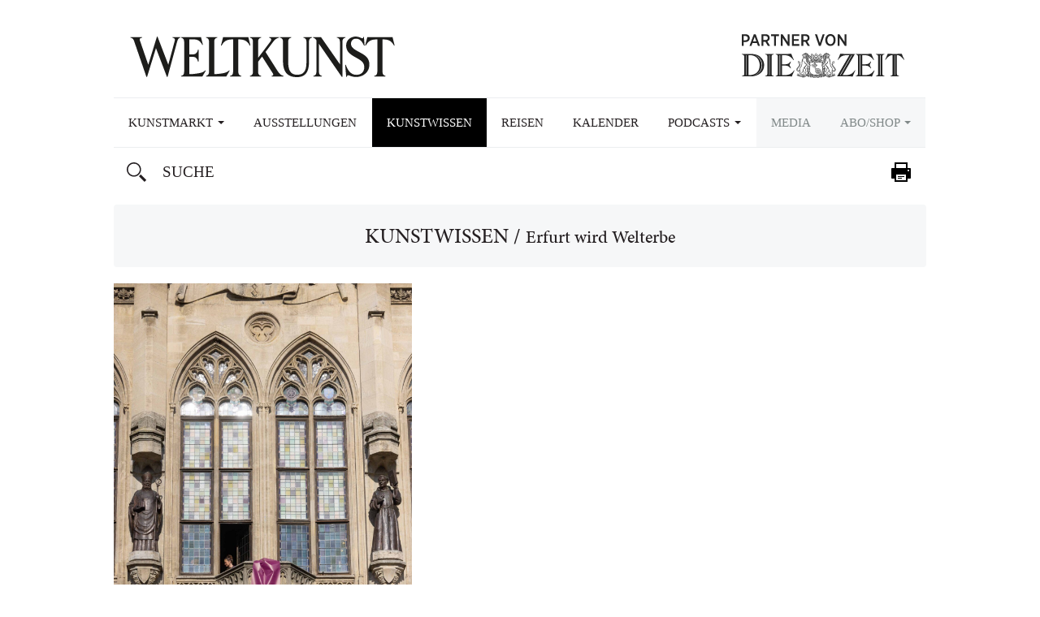

--- FILE ---
content_type: text/html; charset=UTF-8
request_url: https://www.weltkunst.de/kunstwissen/2023/09/juedisch-mittelalterliches-erbe-erfurt-unesco-welterbe
body_size: 17924
content:
<!DOCTYPE HTML>
<html>
    <head>
                
        <meta name=viewport content="width=device-width,initial-scale=1,maximum-scale=1,minimum-scale=1.,user-scalable=no,minimal-ui">

        
        
        <script src="https://static.plenigo.com/static_resources/javascript/HSXCRYXU0I4VGKWWN0NR/plenigo_sdk.min.js" data-disable-redirect="true" data-companyId="HSXCRYXU0I4VGKWWN0NR" data-lang="de"></script>

        <!-- SOURCEPOINT CMP -->
        <script type="text/javascript">
            !function () { var e = function () { var e, t = "__tcfapiLocator", a = [], n = window; for (; n;) { try { if (n.frames[t]) { e = n; break } } catch (e) { } if (n === window.top) break; n = n.parent } e || (!function e() { var a = n.document, r = !!n.frames[t]; if (!r) if (a.body) { var i = a.createElement("iframe"); i.style.cssText = "display:none", i.name = t, a.body.appendChild(i) } else setTimeout(e, 5); return !r }(), n.__tcfapi = function () { for (var e, t = arguments.length, n = new Array(t), r = 0; r < t; r++)n[r] = arguments[r]; if (!n.length) return a; if ("setGdprApplies" === n[0]) n.length > 3 && 2 === parseInt(n[1], 10) && "boolean" == typeof n[3] && (e = n[3], "function" == typeof n[2] && n[2]("set", !0)); else if ("ping" === n[0]) { var i = { gdprApplies: e, cmpLoaded: !1, cmpStatus: "stub" }; "function" == typeof n[2] && n[2](i) } else a.push(n) }, n.addEventListener("message", (function (e) { var t = "string" == typeof e.data, a = {}; try { a = t ? JSON.parse(e.data) : e.data } catch (e) { } var n = a.__tcfapiCall; n && window.__tcfapi(n.command, n.version, (function (a, r) { var i = { __tcfapiReturn: { returnValue: a, success: r, callId: n.callId } }; t && (i = JSON.stringify(i)), e.source.postMessage(i, "*") }), n.parameter) }), !1)) }; "undefined" != typeof module ? module.exports = e : e() }();
        </script>

        <script type="text/javascript">
            window._sp_ = {
                config: {
                    baseEndpoint: 'https://cdn.privacy-mgmt.com', //relevant for circumenventing Safaris ITP
                    //accountId: 692, //1101 == Urban Media Id, 692 == IQD Id (wurde ausgetauscht - Tobi 09.03.23)
                    accountId: 1101,
                    events : { //Source Point provides some additonal events. optional. Refer to documentation
                        onMessageReady: function () {
                            console.log('__CMP: onMessageReady')
                        },
                        onMessageChoiceSelect: function (choice_id, choice_type_id) {
                            console.log('__CMP: onMessageChoiceSelect choice_id: ', choice_id);
                            console.log('__CMP: onMessageChoiceSelect choice_id: ', choice_type_id);
                        },
                        onPrivacyManagerAction: function (pmData) {
                            console.log('__CMP: onPrivacyManagerAction', pmData)
                        },
                        onMessageChoiceError: function (err) {
                            console.log('__CMP: onMessageChoiceError', err)
                        },
                        onConsentReady: function (consentUUID, euconsent) {
                            console.log('__CMP: onConsentReady');
                            console.log('__CMP: consentUUID', consentUUID);
                            console.log('__CMP: euconsent', euconsent);
                        },
                        onPMCancel: function () {
                            console.log('__CMP: onPMCancel')
                        },
                        onMessageReceiveData: function (data) {
                            console.log('__CMP: onMessageReceiveData', data)
                            console.log(JSON.stringify(data));
                        },
                        onSPPMObjectReady: function () {
                            console.log('__CMP: onSPPMObjectReady', window._sp_.loadPrivacyManagerModal)
                        }
                    }
                }
            }

        </script>

        <script src="https://cdn.privacy-mgmt.com/wrapperMessagingWithoutDetection.js"></script>

        <!-- Measurement Manager INFOnline -->

        <!-- begin preload of IOM web manager -->
        <!-- <link rel='preload' href='https://data-af9f3dfb33.weltkunst.de/iomm/latest/manager/base/es6/bundle.js' as='script' id='IOMmBundle'> -->
        <!-- <link rel='preload' href='https://data-af9f3dfb33.weltkunst.de/iomm/latest/bootstrap/loader.js' as='script'> -->
        <!-- end preload of IOM web manager -->
        <!-- begin loading of IOMm bootstrap code -->
        <!-- <script type='text/javascript' src="https://data-af9f3dfb33.weltkunst.de/iomm/latest/bootstrap/loader.js"></script> -->
        <!-- end loading of IOMm bootstrap code -->

        <!-- Simple device detection -->
        <script>
            let measurement_platform;

            function isDesktop() {
                let width = window.innerWidth > 0 ? window.innerWidth : screen.width;

                return width > 768;
            }

            function isTablet() {
                let width = window.innerWidth > 0 ? window.innerWidth : screen.width;

                return !isDesktop() && width > 425;
            }

            function isMobile() {
                let width = window.innerWidth > 0 ? window.innerWidth : screen.width;

                return !isDesktop() && !isTablet();
            }
     
            function getPlatform() {
                if (isDesktop()) {
                    measurement_platform = "zeitonl";
                    return 'desktop';
                } else if (isTablet()) {
                    measurement_platform = "mobzeit";
                    return 'tablet';
                } else {
                    measurement_platform = "mobzeit";
                    return 'mobile';
                }
            }
        </script>

        <!-- IQD ADS -->
        <script>
            function IQSLoader(url) {
                var script = document.createElement('script');
                script.type = 'text/javascript';
                script.src = url;
                document.getElementsByTagName('head')[0].appendChild(script);
            }

            var iqd_mode = (function () {
                var dm = window.location.href.toLowerCase();
                return dm.indexOf('iqdeployment=') > 1 ? dm.split('iqdeployment=')[1].split('&')[0] : 'live';
            })();

            if (isDesktop()) {
                IQSLoader("https://s3.eu-central-1.amazonaws.com/prod.iqdcontroller.iqdigital/cdn_weltkunst/" + iqd_mode + "/iqadcontroller.js.gz");
            } else {
                IQSLoader("https://s3.eu-central-1.amazonaws.com/prod.iqdcontroller.iqdigital/cdn_weltkunst_mob/" + iqd_mode + "/iqadcontroller.js.gz");
            }
        </script>

        <script>
            (function () {
                window.AdController = {
                    i: null, // page info
                    q: [], // render queue
                    f: false, // is finalized
                    s: false, // is staged
                    n: false, // is initialized
                    r: null, // ready function
                    c: [], // command queue
                    setPageInfo: function (i) {
                        window.AdController.i = i;
                    },
                    stage: function () {
                        window.AdController.s = true;
                    },
                    initialize: function () {
                        window.AdController.n = true;
                    },
                    render: function (n, c) {
                        window.AdController.q.push([n, c]);
                    },
                    finalize: function () {
                        window.AdController.f = true;
                    },
                    ready: function (callback) {
                        window.AdController.r = callback;
                    },
                    startLoadCycle: function () {
                        window.AdController.c.push(['startLoadCycle']);
                    },
                    reload: function (p, t) {
                        window.AdController.c.push(['reload', p, t]);
                    },
                    reinitialize: function (i) {
                        window.AdController.c.push(['reinitialize', i]);
                    },
                };
            })();
        </script>

        <script> 
            // ########### CMS-MANDANTEN-OBJECT ############# 
            var cmsObject = {}; 
            cmsObject = {"$handle":"artikel","level2":"kunstwissen","level3":"","level4":"","keywords":"","tma":"","platform":"desktop"}            
            cmsObject.platform = getPlatform();
        </script>

        <script>
            if (!AdController._initialized) {
                AdController.setPageInfo(cmsObject);
                try {
                    AdController.stage();
                } catch (e) {}
                AdController.initialize();
            } else {
                (function checkDOMReadyState(c) {
                    try {
                        if (AdController.getRenderController().isReady()) {
                            AdController.reinitialize(cmsObject);
                        }
                    } catch (e) {
                        if (c < 50) {
                            c++;
                            setTimeout(function () {
                                checkDOMReadyState(c);
                            }, 100);
                        }
                    }
                })(0);
            }

            __tcfapi('addEventListener', 2, function (tcData, success) {
                if (tcData.eventStatus === 'tcloaded' || tcData.eventStatus === 'useractioncomplete') {
                    __tcfapi('getCustomVendorConsents', 2, function(data) {

                        data.consentedVendors.forEach(function(vendor) {
                            if (vendor._id == '5e952f6107d9d20c88e7c975') {
                                //<!-- Google Tag Manager -->
                                (function(w,d,s,l,i){w[l]=w[l]||[];w[l].push({"gtm.start":
                                new Date().getTime(),event:"gtm.js"});var f=d.getElementsByTagName(s)[0],
                                j=d.createElement(s),dl=l!="dataLayer"?"&l="+l:"";j.async=true;j.src=
                                "https://www.googletagmanager.com/gtm.js?id="+i+dl;f.parentNode.insertBefore(j,f);
                                })(window,document,"script","dataLayer","GTM-NTCNL6");
                                //<!-- End Google Tag Manager -->
                            }

                            if (vendor._id == '5e68dc0169966540e454d972') {
                                var j = document.createElement('script');
                                j.async = true;
                                j.src = 'https://script.ioam.de/iam.js?ver=4.9.8';

                                var f = document.getElementsByTagName('script')[0];
                                f.parentNode.insertBefore(j,f);

                                setTimeout(function(){	
                                    iom.c(iam_data, 1);
                                }, 3000);	
                            }
                        })
                    })
                }
            });
        </script>

        <meta name='robots' content='index, follow, max-image-preview:large, max-snippet:-1, max-video-preview:-1' />

	<!-- This site is optimized with the Yoast SEO plugin v26.7 - https://yoast.com/wordpress/plugins/seo/ -->
	<title>Bild des Tages: Erfurt wird Welterbe | WELTKUNST</title>
	<meta name="description" content="Deutschland hat eine Welterbe-Stätte mehr: Erfurt erhält die begehrte Auszeichnung der Unesco dank der Spuren des jüdischen Lebens im Mittelalter" />
	<link rel="canonical" href="https://www.weltkunst.de/kunstwissen/2023/09/juedisch-mittelalterliches-erbe-erfurt-unesco-welterbe" />
	<meta property="og:locale" content="de_DE" />
	<meta property="og:type" content="article" />
	<meta property="og:title" content="Bild des Tages: Erfurt wird Welterbe | WELTKUNST" />
	<meta property="og:description" content="Deutschland hat eine Welterbe-Stätte mehr: Erfurt erhält die begehrte Auszeichnung der Unesco dank der Spuren des jüdischen Lebens im Mittelalter" />
	<meta property="og:url" content="https://www.weltkunst.de/kunstwissen/2023/09/juedisch-mittelalterliches-erbe-erfurt-unesco-welterbe" />
	<meta property="og:site_name" content="WELTKUNST, das Kunstmagazin der ZEIT" />
	<meta property="article:published_time" content="2023-09-18T13:15:19+00:00" />
	<meta property="og:image" content="https://www.weltkunst.de/wp-content/uploads/2023/09/Unesco_entscheidet_u_79374360-scaled-e1695033546890.jpg" />
	<meta property="og:image:width" content="1708" />
	<meta property="og:image:height" content="2560" />
	<meta property="og:image:type" content="image/jpeg" />
	<meta name="author" content="Clara Zimmermann" />
	<meta name="twitter:card" content="summary_large_image" />
	<script type="application/ld+json" class="yoast-schema-graph">{"@context":"https://schema.org","@graph":[{"@type":"Article","@id":"https://www.weltkunst.de/kunstwissen/2023/09/juedisch-mittelalterliches-erbe-erfurt-unesco-welterbe#article","isPartOf":{"@id":"https://www.weltkunst.de/kunstwissen/2023/09/juedisch-mittelalterliches-erbe-erfurt-unesco-welterbe"},"author":{"name":"Clara Zimmermann","@id":"https://www.weltkunst.de/#/schema/person/e85d24508682a03f2132f956e7c78c4b"},"headline":"Erfurt wird Welterbe","datePublished":"2023-09-18T13:15:19+00:00","mainEntityOfPage":{"@id":"https://www.weltkunst.de/kunstwissen/2023/09/juedisch-mittelalterliches-erbe-erfurt-unesco-welterbe"},"wordCount":3,"commentCount":0,"image":{"@id":"https://www.weltkunst.de/kunstwissen/2023/09/juedisch-mittelalterliches-erbe-erfurt-unesco-welterbe#primaryimage"},"thumbnailUrl":"https://www.weltkunst.de/wp-content/uploads/2023/09/Unesco_entscheidet_u_79374360-scaled-e1695033546890.jpg","articleSection":["Kunstwissen"],"inLanguage":"de","potentialAction":[{"@type":"CommentAction","name":"Comment","target":["https://www.weltkunst.de/kunstwissen/2023/09/juedisch-mittelalterliches-erbe-erfurt-unesco-welterbe#respond"]}]},{"@type":"WebPage","@id":"https://www.weltkunst.de/kunstwissen/2023/09/juedisch-mittelalterliches-erbe-erfurt-unesco-welterbe","url":"https://www.weltkunst.de/kunstwissen/2023/09/juedisch-mittelalterliches-erbe-erfurt-unesco-welterbe","name":"Bild des Tages: Erfurt wird Welterbe | WELTKUNST","isPartOf":{"@id":"https://www.weltkunst.de/#website"},"primaryImageOfPage":{"@id":"https://www.weltkunst.de/kunstwissen/2023/09/juedisch-mittelalterliches-erbe-erfurt-unesco-welterbe#primaryimage"},"image":{"@id":"https://www.weltkunst.de/kunstwissen/2023/09/juedisch-mittelalterliches-erbe-erfurt-unesco-welterbe#primaryimage"},"thumbnailUrl":"https://www.weltkunst.de/wp-content/uploads/2023/09/Unesco_entscheidet_u_79374360-scaled-e1695033546890.jpg","datePublished":"2023-09-18T13:15:19+00:00","author":{"@id":"https://www.weltkunst.de/#/schema/person/e85d24508682a03f2132f956e7c78c4b"},"description":"Deutschland hat eine Welterbe-Stätte mehr: Erfurt erhält die begehrte Auszeichnung der Unesco dank der Spuren des jüdischen Lebens im Mittelalter","breadcrumb":{"@id":"https://www.weltkunst.de/kunstwissen/2023/09/juedisch-mittelalterliches-erbe-erfurt-unesco-welterbe#breadcrumb"},"inLanguage":"de","potentialAction":[{"@type":"ReadAction","target":["https://www.weltkunst.de/kunstwissen/2023/09/juedisch-mittelalterliches-erbe-erfurt-unesco-welterbe"]}]},{"@type":"ImageObject","inLanguage":"de","@id":"https://www.weltkunst.de/kunstwissen/2023/09/juedisch-mittelalterliches-erbe-erfurt-unesco-welterbe#primaryimage","url":"https://www.weltkunst.de/wp-content/uploads/2023/09/Unesco_entscheidet_u_79374360-scaled-e1695033546890.jpg","contentUrl":"https://www.weltkunst.de/wp-content/uploads/2023/09/Unesco_entscheidet_u_79374360-scaled-e1695033546890.jpg","width":1708,"height":2560,"caption":"Ein Banner am Rathaus mit der Aufschrift „Mazal-Tov“ zeugt von der Aufnahme der Stadt in die Liste des Unesco-Weltkulturerbes © Foto: Michael Reichel/dpa"},{"@type":"BreadcrumbList","@id":"https://www.weltkunst.de/kunstwissen/2023/09/juedisch-mittelalterliches-erbe-erfurt-unesco-welterbe#breadcrumb","itemListElement":[{"@type":"ListItem","position":1,"name":"Kunstwissen","item":"https://www.weltkunst.de/kunstwissen"},{"@type":"ListItem","position":2,"name":"Erfurt wird Welterbe"}]},{"@type":"WebSite","@id":"https://www.weltkunst.de/#website","url":"https://www.weltkunst.de/","name":"WELTKUNST, das Kunstmagazin der ZEIT","description":"weltkunst.de","potentialAction":[{"@type":"SearchAction","target":{"@type":"EntryPoint","urlTemplate":"https://www.weltkunst.de/?s={search_term_string}"},"query-input":{"@type":"PropertyValueSpecification","valueRequired":true,"valueName":"search_term_string"}}],"inLanguage":"de"},{"@type":"Person","@id":"https://www.weltkunst.de/#/schema/person/e85d24508682a03f2132f956e7c78c4b","name":"Clara Zimmermann","image":{"@type":"ImageObject","inLanguage":"de","@id":"https://www.weltkunst.de/#/schema/person/image/","url":"https://secure.gravatar.com/avatar/8e5230892eb1b45224a477c3a1557c516536fa42b965e54669ecfe2715c99949?s=96&d=mm&r=g","contentUrl":"https://secure.gravatar.com/avatar/8e5230892eb1b45224a477c3a1557c516536fa42b965e54669ecfe2715c99949?s=96&d=mm&r=g","caption":"Clara Zimmermann"},"url":"https://www.weltkunst.de/author/clara-zimmermann"}]}</script>
	<!-- / Yoast SEO plugin. -->


<link rel="alternate" type="application/rss+xml" title="WELTKUNST, das Kunstmagazin der ZEIT &raquo; Kommentar-Feed zu Erfurt wird Welterbe" href="https://www.weltkunst.de/kunstwissen/2023/09/juedisch-mittelalterliches-erbe-erfurt-unesco-welterbe/feed" />
<link rel="alternate" title="oEmbed (JSON)" type="application/json+oembed" href="https://www.weltkunst.de/wp-json/oembed/1.0/embed?url=https%3A%2F%2Fwww.weltkunst.de%2Fkunstwissen%2F2023%2F09%2Fjuedisch-mittelalterliches-erbe-erfurt-unesco-welterbe" />
<link rel="alternate" title="oEmbed (XML)" type="text/xml+oembed" href="https://www.weltkunst.de/wp-json/oembed/1.0/embed?url=https%3A%2F%2Fwww.weltkunst.de%2Fkunstwissen%2F2023%2F09%2Fjuedisch-mittelalterliches-erbe-erfurt-unesco-welterbe&#038;format=xml" />
<style id='wp-img-auto-sizes-contain-inline-css' type='text/css'>
img:is([sizes=auto i],[sizes^="auto," i]){contain-intrinsic-size:3000px 1500px}
/*# sourceURL=wp-img-auto-sizes-contain-inline-css */
</style>
<style id='wp-emoji-styles-inline-css' type='text/css'>

	img.wp-smiley, img.emoji {
		display: inline !important;
		border: none !important;
		box-shadow: none !important;
		height: 1em !important;
		width: 1em !important;
		margin: 0 0.07em !important;
		vertical-align: -0.1em !important;
		background: none !important;
		padding: 0 !important;
	}
/*# sourceURL=wp-emoji-styles-inline-css */
</style>
<style id='wp-block-library-inline-css' type='text/css'>
:root{--wp-block-synced-color:#7a00df;--wp-block-synced-color--rgb:122,0,223;--wp-bound-block-color:var(--wp-block-synced-color);--wp-editor-canvas-background:#ddd;--wp-admin-theme-color:#007cba;--wp-admin-theme-color--rgb:0,124,186;--wp-admin-theme-color-darker-10:#006ba1;--wp-admin-theme-color-darker-10--rgb:0,107,160.5;--wp-admin-theme-color-darker-20:#005a87;--wp-admin-theme-color-darker-20--rgb:0,90,135;--wp-admin-border-width-focus:2px}@media (min-resolution:192dpi){:root{--wp-admin-border-width-focus:1.5px}}.wp-element-button{cursor:pointer}:root .has-very-light-gray-background-color{background-color:#eee}:root .has-very-dark-gray-background-color{background-color:#313131}:root .has-very-light-gray-color{color:#eee}:root .has-very-dark-gray-color{color:#313131}:root .has-vivid-green-cyan-to-vivid-cyan-blue-gradient-background{background:linear-gradient(135deg,#00d084,#0693e3)}:root .has-purple-crush-gradient-background{background:linear-gradient(135deg,#34e2e4,#4721fb 50%,#ab1dfe)}:root .has-hazy-dawn-gradient-background{background:linear-gradient(135deg,#faaca8,#dad0ec)}:root .has-subdued-olive-gradient-background{background:linear-gradient(135deg,#fafae1,#67a671)}:root .has-atomic-cream-gradient-background{background:linear-gradient(135deg,#fdd79a,#004a59)}:root .has-nightshade-gradient-background{background:linear-gradient(135deg,#330968,#31cdcf)}:root .has-midnight-gradient-background{background:linear-gradient(135deg,#020381,#2874fc)}:root{--wp--preset--font-size--normal:16px;--wp--preset--font-size--huge:42px}.has-regular-font-size{font-size:1em}.has-larger-font-size{font-size:2.625em}.has-normal-font-size{font-size:var(--wp--preset--font-size--normal)}.has-huge-font-size{font-size:var(--wp--preset--font-size--huge)}.has-text-align-center{text-align:center}.has-text-align-left{text-align:left}.has-text-align-right{text-align:right}.has-fit-text{white-space:nowrap!important}#end-resizable-editor-section{display:none}.aligncenter{clear:both}.items-justified-left{justify-content:flex-start}.items-justified-center{justify-content:center}.items-justified-right{justify-content:flex-end}.items-justified-space-between{justify-content:space-between}.screen-reader-text{border:0;clip-path:inset(50%);height:1px;margin:-1px;overflow:hidden;padding:0;position:absolute;width:1px;word-wrap:normal!important}.screen-reader-text:focus{background-color:#ddd;clip-path:none;color:#444;display:block;font-size:1em;height:auto;left:5px;line-height:normal;padding:15px 23px 14px;text-decoration:none;top:5px;width:auto;z-index:100000}html :where(.has-border-color){border-style:solid}html :where([style*=border-top-color]){border-top-style:solid}html :where([style*=border-right-color]){border-right-style:solid}html :where([style*=border-bottom-color]){border-bottom-style:solid}html :where([style*=border-left-color]){border-left-style:solid}html :where([style*=border-width]){border-style:solid}html :where([style*=border-top-width]){border-top-style:solid}html :where([style*=border-right-width]){border-right-style:solid}html :where([style*=border-bottom-width]){border-bottom-style:solid}html :where([style*=border-left-width]){border-left-style:solid}html :where(img[class*=wp-image-]){height:auto;max-width:100%}:where(figure){margin:0 0 1em}html :where(.is-position-sticky){--wp-admin--admin-bar--position-offset:var(--wp-admin--admin-bar--height,0px)}@media screen and (max-width:600px){html :where(.is-position-sticky){--wp-admin--admin-bar--position-offset:0px}}
/*wp_block_styles_on_demand_placeholder:697cbb5ada71f*/
/*# sourceURL=wp-block-library-inline-css */
</style>
<style id='classic-theme-styles-inline-css' type='text/css'>
/*! This file is auto-generated */
.wp-block-button__link{color:#fff;background-color:#32373c;border-radius:9999px;box-shadow:none;text-decoration:none;padding:calc(.667em + 2px) calc(1.333em + 2px);font-size:1.125em}.wp-block-file__button{background:#32373c;color:#fff;text-decoration:none}
/*# sourceURL=/wp-includes/css/classic-themes.min.css */
</style>
<link rel='stylesheet' id='theme-styles-css' href='https://www.weltkunst.de/wp-content/themes/weltkunst-portal/css/styles.css?ver=2.4.14' type='text/css' media='all' />
<link rel='stylesheet' id='newsletter-styles-css' href='https://www.weltkunst.de/wp-content/themes/weltkunst-portal/css/styles-newsletter.css?ver=2.4.14' type='text/css' media='all' />
<link rel='stylesheet' id='paywall-styles-css' href='https://www.weltkunst.de/wp-content/themes/weltkunst-portal/css/styles-paywall.css?ver=2.4.14' type='text/css' media='all' />
<link rel='stylesheet' id='podcast-styles-css' href='https://www.weltkunst.de/wp-content/themes/weltkunst-portal/css/styles-podcast.css?ver=2.4.14' type='text/css' media='all' />
<link rel="https://api.w.org/" href="https://www.weltkunst.de/wp-json/" /><link rel="alternate" title="JSON" type="application/json" href="https://www.weltkunst.de/wp-json/wp/v2/posts/293582" /><link rel="EditURI" type="application/rsd+xml" title="RSD" href="https://www.weltkunst.de/xmlrpc.php?rsd" />
<meta name="generator" content="WordPress 6.9" />
<link rel='shortlink' href='https://www.weltkunst.de/?p=293582' />

            <script src="https://use.typekit.net/bqz1mip.js"></script>
            <script>try{Typekit.load({ async: true });}catch(e){}</script>
        
            <link rel="shortcut icon" href="https://www.weltkunst.de/wp-content/themes/weltkunst-portal/assets/favicons//favicon.ico">
            <link rel="icon" type="image/png" href="https://www.weltkunst.de/wp-content/themes/weltkunst-portal/assets/favicons//favicon-16x16.png" sizes="16x16"> 
            <link rel="icon" type="image/png" href="https://www.weltkunst.de/wp-content/themes/weltkunst-portal/assets/favicons//favicon-32x32.png" sizes="32x32">
            <link rel="icon" type="image/png" href="https://www.weltkunst.de/wp-content/themes/weltkunst-portal/assets/favicons//favicon-96x96.png" sizes="96x96">
            <link rel="icon" type="image/png" href="https://www.weltkunst.de/wp-content/themes/weltkunst-portal/assets/favicons//favicon-192x192.png" sizes="192x192">
            <link rel="apple-touch-icon-precomposed" href="https://www.weltkunst.de/wp-content/themes/weltkunst-portal/assets/favicons//apple-touch-icon-precomposed.png">
            <link rel="apple-touch-icon" sizes="57x57" href="https://www.weltkunst.de/wp-content/themes/weltkunst-portal/assets/favicons//apple-touch-icon-57x57.png">
            <link rel="apple-touch-icon" sizes="60x60" href="https://www.weltkunst.de/wp-content/themes/weltkunst-portal/assets/favicons//apple-touch-icon-60x60.png">
            <link rel="apple-touch-icon" sizes="72x72" href="https://www.weltkunst.de/wp-content/themes/weltkunst-portal/assets/favicons//apple-touch-icon-72x72.png">
            <link rel="apple-touch-icon" sizes="76x76" href="https://www.weltkunst.de/wp-content/themes/weltkunst-portal/assets/favicons//apple-touch-icon-76x76.png">
            <link rel="apple-touch-icon" sizes="114x114" href="https://www.weltkunst.de/wp-content/themes/weltkunst-portal/assets/favicons//apple-touch-icon-114x114.png">
            <link rel="apple-touch-icon" sizes="120x120" href="https://www.weltkunst.de/wp-content/themes/weltkunst-portal/assets/favicons//apple-touch-icon-120x120.png">
            <link rel="apple-touch-icon" sizes="144x144" href="https://www.weltkunst.de/wp-content/themes/weltkunst-portal/assets/favicons//apple-touch-icon-144x144.png">
            <link rel="apple-touch-icon" sizes="152x152" href="https://www.weltkunst.de/wp-content/themes/weltkunst-portal/assets/favicons//apple-touch-icon-152x152.png">
            <link rel="apple-touch-icon" sizes="180x180" href="https://www.weltkunst.de/wp-content/themes/weltkunst-portal/assets/favicons//apple-touch-icon-180x180.png">
        			<script type="text/javascript">
			/* <![CDATA[ */
				var isc_front_data =
				{
					caption_position : 'bottom-right',
				}
			/* ]]> */
			</script>
			<style>
				.isc-source { position: relative; display: inline-block; line-height: initial; }
                .wp-block-cover .isc-source { position: static; }
								span.isc-source-text a { display: inline; color: #fff; }
			</style>
			    </head>
        <body class="wp-singular post-template-default single single-post postid-293582 single-format-standard wp-theme-weltkunst-portal post-type-post">
    <!-- Google Tag Manager -->
    <!--<noscript><iframe src="//www.googletagmanager.com/ns.html?id=GTM-NTCNL6"
    height="0" width="0" style="display:none;visibility:hidden"></iframe></noscript>
    <script>(function(w,d,s,l,i){w[l]=w[l]||[];w[l].push({'gtm.start':
    new Date().getTime(),event:'gtm.js'});var f=d.getElementsByTagName(s)[0],
    j=d.createElement(s),dl=l!='dataLayer'?'&l='+l:'';j.async=true;j.src=
    '//www.googletagmanager.com/gtm.js?id='+i+dl;f.parentNode.insertBefore(j,f);
    })(window,document,'script','dataLayer','GTM-NTCNL6');</script>-->
    <!-- End Google Tag Manager -->

    <div id="page-wrapper"><div id="content-wrapper">
<header>
        <div class="logos">

        <a href="#" class="icon-btn visible-xs visible-sm hidden-md hidden-lg mobile-search-trigger">
            Suchen        </a>

        <a href="https://www.weltkunst.de">
            <div class="logo" id="logo">
                Weltkunst
            </div>
        </a>
                <a href="http://www.zeit.de">
            <h2 class="sublogo-partner-zol" style="top: 38px;">
                Partner von ZEIT ONLINE
            </h2>
        </a>
    </div>
    <form class="search-form search-form-mobile" method="get" action="https://www.weltkunst.de/">
        <input type="text" id="search-input-mobile" name="s" value=""
               placeholder="Suche"/>
    </form>
    <nav class="navbar navbar-default">
        <div class="container-fluid">
            <div class="navbar-header">
                <button type="button" class="navbar-toggle collapsed" data-toggle="collapse" data-target="#navbar"
                        aria-expanded="false" aria-controls="navbar">
                    <span
                        class="sr-only">Toggle navigation</span>
                    <span class="icon-bar"></span>
                    <span class="icon-bar"></span>
                    <span class="icon-bar"></span>
                </button>
            </div>
            <div id="navbar" class="navbar-collapse collapse">
                <!--<ul class="nav navbar-nav">-->


                <ul id="menu-hauptmenue" class="nav navbar-nav"><li id="menu-item-81939" class="menu-item menu-item-type-taxonomy menu-item-object-category menu-item-has-children menu-item-81939 depth-0"><a href="https://www.weltkunst.de/auktionen" class="dropdown-toggle" data-toggle="dropdown">Kunstmarkt&nbsp;<span class="caret"></span></a>
<ul class="sub-menu dropdown-menu">
	<li id="menu-item-6" class="menu-item menu-item-type-taxonomy menu-item-object-category menu-item-6 depth-1"><a href="https://www.weltkunst.de/auktionen">Auktionen</a></li>
	<li id="menu-item-1579" class="menu-item menu-item-type-taxonomy menu-item-object-category menu-item-1579 depth-1"><a href="https://www.weltkunst.de/kunsthandel">Kunsthandel</a></li>
</ul>
</li>
<li id="menu-item-1568" class="menu-item menu-item-type-taxonomy menu-item-object-category menu-item-1568 depth-0"><a href="https://www.weltkunst.de/ausstellungen">Ausstellungen</a></li>
<li id="menu-item-1585" class="menu-item menu-item-type-taxonomy menu-item-object-category current-post-ancestor current-menu-parent current-post-parent menu-item-1585 depth-0 active"><a href="https://www.weltkunst.de/kunstwissen">Kunstwissen</a></li>
<li id="menu-item-81940" class="smaller menu-item menu-item-type-post_type menu-item-object-page menu-item-81940 depth-0"><a href="https://www.weltkunst.de/staedtefuehrer">Reisen</a></li>
<li id="menu-item-186690" class="menu-item menu-item-type-post_type_archive menu-item-object-veranstaltung menu-item-186690 depth-0"><a href="https://www.weltkunst.de/veranstaltungen">Kalender</a></li>
<li id="menu-item-222111" class="smaller menu-item menu-item-type-custom menu-item-object-custom menu-item-has-children menu-item-222111 depth-0"><a class="dropdown-toggle" data-toggle="dropdown">Podcasts&nbsp;<span class="caret"></span></a>
<ul class="sub-menu dropdown-menu">
	<li id="menu-item-222110" class="menu-item menu-item-type-post_type menu-item-object-page menu-item-222110 depth-1"><a href="https://www.weltkunst.de/weltkunst-podcast-was-macht-die-kunst">Was macht die Kunst?</a></li>
	<li id="menu-item-248068" class="menu-item menu-item-type-post_type menu-item-object-page menu-item-248068 depth-1"><a href="https://www.weltkunst.de/weltkunst-podcast-spezial">Podcast Spezial</a></li>
</ul>
</li>
<li id="menu-item-307140" class="smaller dimmed menu-item menu-item-type-post_type menu-item-object-page menu-item-307140 depth-0"><a href="https://www.weltkunst.de/media">Media</a></li>
<li id="menu-item-4024" class="smaller dimmed menu-item menu-item-type-post_type menu-item-object-page menu-item-has-children menu-item-4024 depth-0"><a href="https://www.weltkunst.de/abonnements" class="dropdown-toggle" data-toggle="dropdown">Abo/Shop&nbsp;<span class="caret"></span></a>
<ul class="sub-menu dropdown-menu">
	<li id="menu-item-8320" class="menu-item menu-item-type-post_type menu-item-object-page menu-item-8320 depth-1"><a href="https://www.weltkunst.de/abonnements/weltkunst">WELTKUNST</a></li>
	<li id="menu-item-8319" class="menu-item menu-item-type-post_type menu-item-object-page menu-item-8319 depth-1"><a href="https://www.weltkunst.de/abonnements/kunst-und-auktionen">KUNST UND AUKTIONEN</a></li>
	<li id="menu-item-183715" class="menu-item menu-item-type-custom menu-item-object-custom menu-item-183715 depth-1"><a href="https://leserservice.zeit.de/weltkunst/weltkunst-newsletter">Newsletter von Lisa Zeitz</a></li>
</ul>
</li>
</ul>
                <!--</ul>-->
                <ul class="social">
                    <li class="header">
                        <p>
                                                    </p>
                    </li>
                    <li class="search">
                        <div class="icon-btn hidden-xs hidden-sm visible-md visible-lg">
                            Suchen                        </div>

                        <form class="search-form" method="get" action="https://www.weltkunst.de/">
                            <input type="text" id="search-input" name="s" value=""
                                   placeholder="Suche"/>
                            <div class="btn btn-remove-search hidden">
                                Suche leeren
                            </div>
                        </form>

                    </li>
                                            <li class="social-btn print">
                                                        <a onclick="window.print()">Drucken</a>
                        </li>
                                        </ul>
                <div class="spacer"></div>
            </div>
        </div>
    </nav>
</header>
<div class="ad-wrapper"><div class="ad">
                <div id="iqd_mainAd">
                    <div id="iqd_align_Ad">
                        <div id="iqd_topAd"> 
                            <div id="iqadtile1">
                                <script> AdController.render("iqadtile1"); </script> 
                            </div>
                        </div>
                        <div id="iqd_leftAd"> 
                            <div id="iqadtile20">
                                <script> AdController.render("iqadtile20"); </script>
                            </div>
                        </div> 
                        <div id="iqd_rightAd"> 
                            <div id="iqadtile2">
                                <script> AdController.render("iqadtile2"); </script>
                            </div>
                        </div> 
                    </div> 
                </div>
            </div></div>    <div class="leading breadcrumb">
        <div class="container">
            <div class="row">
                <div class="col-xs-12">
                    <div class="box">
                        <h1 id="breadcrumbs" class="h2"><span><span><a href="https://www.weltkunst.de/kunstwissen">Kunstwissen</a></span> / <span class="breadcrumb_last" aria-current="page">Erfurt wird Welterbe</span></span></h1>                    </div>
                </div>
            </div>
        </div>
    </div>

    



    
    <div class="header-image-wrapper gallery-full">
        <figure class="header-image one-size" >
            <img src="https://www.weltkunst.de/wp-content/uploads/2023/09/Unesco_entscheidet_u_79374360-1282x1922.jpg"
                                    data-coypright="Ein Banner am Rathaus mit der Aufschrift „Mazal-Tov“ zeugt von der Aufnahme der Stadt in die Liste des Unesco-Weltkulturerbes © Foto: Michael Reichel/dpa" class="img-copyright"
                                />
        </figure>
    </div>

    

    <div class="lead-in">
        <div class="container">
            <div class="row">
                <div class="col-xs-12">
                    <div class="box">
                                                        <small class="head-follows">
                                        Bild des Tages                                </small>
                                                        <h2>
                                                                                            Erfurt wird Welterbe                                                        </h2>

                        <p>
                            <p>Deutschland hat eine Welterbe-Stätte mehr: Erfurt erhält die begehrte Auszeichnung der Unesco dank der Spuren des jüdischen Lebens im Mittelalter</p>
                        </p>

                        <p class="article-details">
                            <small>
                                                                                                                                                                Von <span class="author-name">Weltkunst News</span>
                                                                                                                            <br>
                                    18.09.2023                                                                                                    </small>
                        </p>

                        <ul class="social-2">
                            <li class="facebook">
                                <a href="https://www.weltkunst.de/kunstwissen/2023/09/juedisch-mittelalterliches-erbe-erfurt-unesco-welterbe" data-href="https://www.weltkunst.de/kunstwissen/2023/09/juedisch-mittelalterliches-erbe-erfurt-unesco-welterbe" class="share-facebook">
                                    Facebook                                </a>
                            </li>
                            <li class="twitter">
                                <a href="https://www.weltkunst.de/kunstwissen/2023/09/juedisch-mittelalterliches-erbe-erfurt-unesco-welterbe" data-href="https://www.weltkunst.de/kunstwissen/2023/09/juedisch-mittelalterliches-erbe-erfurt-unesco-welterbe" class="share-twitter">
                                    Twitter                                </a>
                            </li>
                                                    </ul>
                        <a href="https://www.weltkunst.de/kunstwissen/2023/09/juedisch-mittelalterliches-erbe-erfurt-unesco-welterbe" class="share-toggle">
                            Share                        </a>
                    </div>
                </div>
            </div>
        </div>
    </div>
    

    <div class="article">
        <div class="container">
            <div class="row">
			
							
			
                <div class="col-xs-12 col-md-8 text">


                    
        <p>Jubel, Freudentränen und knallende Sektkorken in Thüringens Landeshauptstadt: Die Unesco hat das jüdisch-mittelalterliche Erbe in Erfurt als neues Welterbe ausgezeichnet. Das entschied die UN-Kulturorganisation am Sonntag auf ihrer laufenden Sitzung im saudi-arabischen Riad. In Deutschland gibt es damit nun 52 Welterbe-Stätten. Erfurt erhielt den Welterbe-Status für die Alte Synagoge, für die vor rund 16 Jahren zufällig entdeckte Mikwe und für das Steinerne Haus, einem historischen Wohngebäude.</p>
<p>„Die Aufnahme des Jüdisch-Mittelalterlichen Erbes in Erfurt als neue und zweite jüdische Stätte in die Liste des Unesco-Welterbes leistet einen weiteren, wichtigen Beitrag, die gemeinsamen Wurzeln von Juden und Christen in Deutschland und Europa sichtbar zu machen und für die Zukunft zu bewahren“, sagte Deutschlands Botschafterin bei der Unesco, Kerstin Püschel. Die neue Welterbestätte fördere das Verständnis für die kulturelle Vielfalt in Deutschland und den gegenseitigen Respekt für das vielschichtige historische Erbe.</p>
<p>Die Präsidentin der Deutschen Unesco-Kommission Maria Böhmer verwies darauf, dass die jüdischen Monumente Erfurts über Jahrhunderte fast vergessen waren. „Ihre Wiederentdeckung ist ein großes Geschenk!“</p>
<p>Ministerpräsident Bodo Ramelow (Linke) lobte die drei ausgezeichneten Bauwerke in der Altstadt als bauliche Kleinode, die auf einmalige Weise vom friedlichen Miteinander jüdischer rund christlicher Gemeinschaften im Mittelalter zeugten.</p>
<p>Der Welterbe-Titel stärke das gemeinsame Bemühen von Stadt und Land, diese historischen Stätten zu erhalten und ihre wechselvolle Geschichte öffentlich zu vermitteln. „Möge von Thüringen mit dieser Entscheidung die Botschaft eines Lebens in Vielfalt und friedlichem Miteinander ausgehen“, erklärte Ramelow nach der Entscheidung für den Erfurter Welterbe-Status.</p>
<p>Als am Sonntagnachmittag die Unesco-Entscheidung in Riad fiel, brach im weit entfernten Erfurt großer Jubel aus, einige hatten vor Freude Tränen in den Augen. Oberbürgermeister Andreas Bausewein (SPD) hatte die Sitzung des zuständigen Unesco-Komitees in Saudi-Arabiens Hauptstadt Riad gemeinsam mit rund 200 Gästen im Festsaal des Rathauses live auf zwei Monitoren verfolgt. Er sah in der Entscheidung der Unesco die Krönung einer jahrelangen, akribischen Vorbereitung. „Jetzt, da Erfurt mit dem Welterbetitel geadelt wurde, müssen und werden wir diesen Schatz hüten und wahren wie unseren Augapfel.“</p>
<p>Vor zwei Jahren hatte die Unesco erstmals jüdisches Kulturgut in Deutschland ausgezeichnet. Die sogenannten Schum-Stätten in Mainz, Worms und Speyer erhielten damals als eine Wiege des europäischen Judentums den Welterbe-Titel. In Erfurt war rund 15 Jahre lang an der Bewerbung um eine Anerkennung als Weltkulturerbe gearbeitet worden.</p>
<p>Die Alte Synagoge gilt heute als eine der ältesten erhaltenen in Europa. Ihre Geschichte lässt sich bis ins späte 11. Jahrhundert zurückverfolgen. Nach einem verheerenden Pogrom im Jahr 1349 wurde das Gotteshaus zuerst als Lager, später als Gastwirtschaft genutzt und überdauerte so die Jahrhunderte, bis es 1988 wiederentdeckt wurde.</p>
<p>Heute befindet sich in der Alten Synagoge, deren älteste Bauspuren um 1094 datiert werden, ein Museum. Ausgestellt sind dort Zeugnisse des jüdischen Lebens im mittelalterlichen Erfurt. Dazu gehören mehrere Tausend Silbermünzen und -barren sowie Gold- und Silberschmiedearbeiten aus dem 13. und 14. Jahrhundert. Als bedeutendstes Stück gilt ein goldener Hochzeitsring.</p>
<p>Auch die Erfurter Mikwe war lange in Vergessenheit geraten. Ihre älteste Mauer stammt vom Anfang des 12. Jahrhunderts. Als 1452 die zweite jüdische Gemeinde vertrieben wurde, die nach dem Erfurter Pogrom in der Stadt Fuß gefasst hatte, schüttete man das Wasserbecken zu und nutzte das Ritualbad als Keller. Nur einem Zufall war es zu verdanken, dass die Mikwe 2007 wieder zum Vorschein kam.</p>
<p>Mit dem Steinernen Haus gehört auch ein Profanbau zum neugekürten Welterbe. Dass in dem um 1200 errichteten Gebäude eine jüdische Familie wohnte, ist nicht an der Architektur zu erkennen, lässt sich aber den mittelalterlichen Steuerlisten entnehmen. <em>(dpa)</em></p>
        
    </span>
    
                    
                                            <p><a href="https://www.weltkunst.de" class="btn btn-default btn-darkgrey btn-arrow">Zur Startseite</a></p>
                    
                    

                </div>
                <div class="ad-wrapper"><div class="ad">
                <script id="ad_mobile_iqadtile4"> 
                    if (typeof AdController !== "undefined" && !isDesktop()) {
                        var elem = document.createElement( "div" );
                        elem.id = "iqadtile4";
                        document.getElementById("ad_mobile_iqadtile4").parentNode.appendChild(elem);
                        
                        AdController.render("iqadtile4");
                    }
                </script>
            </div></div>                <div class="col-xs-12 col-md-4 sidebar">                   
                      <div class="item "
  >
        
        
        <figure class="teaser   target-teaser">

                                              <a href="https://www.weltkunst.de/kunstwissen/2023/07/bild-des-tages-odessa-verklaerungskathedrale-ukraine" target="" class="teaser-image clearfix">
                        <img src="https://www.weltkunst.de/wp-content/uploads/2023/07/72dpi_Ukraine_Krieg_Odessa_78780837-400x267.jpg" />
                        <span data-src="https://www.weltkunst.de/wp-content/uploads/2023/07/72dpi_Ukraine_Krieg_Odessa_78780837-400x267.jpg" style="display: none;" />
                    </a>
                                    

            <figcaption  class="teaser_more"  >
                              <a href="https://www.weltkunst.de/kunstwissen/2023/07/bild-des-tages-odessa-verklaerungskathedrale-ukraine" target="">
	                                        <h3>
	                        
                            Angriff auf ein Welterbe</h3>
	                                </a>
	          
                              <p>Im Zuge der russischen Angriffe auf Odessa wurde die Verklärungskathedrale in der als Unesco-Welterbe eingestuften Altstadt getroffen. Selenskyj kündigt dafür Vergeltung an. Putin bezeichnet die ukrainische Gegenoffensive derweil schon als gescheitert</p>
              
              
                                  <a href="https://www.weltkunst.de/kunstwissen/2023/07/bild-des-tages-odessa-verklaerungskathedrale-ukraine" target="" style="display: inline;">
                      <span class="more">
                        Mehr…                      </span>
                  </a>
                


                
                              
            </figcaption>

        </figure>    </div>
      <div class="item "
  >
        
        
        <figure class="teaser   target-teaser">

                                              <a href="https://www.weltkunst.de/kunstwissen/2023/08/venedig-lagune-welterbe-unseco-canaletto" target="" class="teaser-image clearfix">
                        <img src="https://www.weltkunst.de/wp-content/uploads/2023/08/72dpi-GIOVANNI-ANTONIO-CANAL-GEN-CANALETTO_SANTA-MARIA-DELLA-SALUTE-UND-DIE-RIVA-DEGLI-SCHIAVONI-IN-VENEDIG_CC-BY-SA_BSTGS_WAF138-400x298.jpg" />
                        <span data-src="https://www.weltkunst.de/wp-content/uploads/2023/08/72dpi-GIOVANNI-ANTONIO-CANAL-GEN-CANALETTO_SANTA-MARIA-DELLA-SALUTE-UND-DIE-RIVA-DEGLI-SCHIAVONI-IN-VENEDIG_CC-BY-SA_BSTGS_WAF138-400x298.jpg" style="display: none;" />
                    </a>
                                    

            <figcaption  class="teaser_more"  >
                              <a href="https://www.weltkunst.de/kunstwissen/2023/08/venedig-lagune-welterbe-unseco-canaletto" target="">
	                                        <h3>
	                        
                            Sorge um Venedig</h3>
	                                </a>
	          
                              <p>Experten der UN-Kulturorganisation Unesco haben empfohlen, Venedig und seine Lagune auf die Liste des gefährdeten Welterbes zu setzen</p>
              
              
                                  <a href="https://www.weltkunst.de/kunstwissen/2023/08/venedig-lagune-welterbe-unseco-canaletto" target="" style="display: inline;">
                      <span class="more">
                        Mehr…                      </span>
                  </a>
                


                
                              
            </figcaption>

        </figure>    </div>
    <div class="ad-wrapper"><div class="ad">
                    <script id="ad_desktop_iqadtile8"> 
                        if (typeof AdController !== "undefined" && isDesktop()) {
                            var elem = document.createElement( "div" );
                            elem.id = "iqadtile8";
                            document.getElementById("ad_desktop_iqadtile8").parentNode.appendChild(elem);
                            
                            AdController.render("iqadtile8");
                        }
                    </script>
                </div></div>    <div class="item" DESC>
        <h3 class="uppercase">
                    </h3>

                    
            
            

        
    </div>
  <div class="item "
  >
        
        
        <figure class="teaser bg-color  target-teaser">

                                              <a href="https://shop.zeit.de/WELTKUNST-251-26-Visionaer-Die-jungen-Surrealistinnen/51420" target="_blank" class="teaser-image clearfix">
                        <img src="https://www.weltkunst.de/wp-content/uploads/2016/03/Packshot_gross_RGB_1664x2167_ohne-HG_V1_jpg-1-400x521.jpg" />
                        <span data-src="https://www.weltkunst.de/wp-content/uploads/2016/03/Packshot_gross_RGB_1664x2167_ohne-HG_V1_jpg-1-400x521.jpg" style="display: none;" />
                    </a>
                                    

            <figcaption  >
                              <a href="https://shop.zeit.de/WELTKUNST-251-26-Visionaer-Die-jungen-Surrealistinnen/51420" target="_blank">
	                                        <h3>
	                        
                            Aktuelles Heft</h3>
	                                </a>
	          
                              <h3 class="product--title">WELTKUNST Februar-Ausgabe</h3>
<p>Die neue Ausgabe blickt zurück auf das Kunstmarktjahr und präsentiert drei junge Malerinnen des Surrealismus. Freuen Sie sich auf spannende Geschichten, exklusive Interviews und 60 Extra-Seiten mit allen wichtigen Ausstellungen im Frühling!</p>
<p>Jetzt bestellen:</p>
<p>&nbsp;</p>
              
              
                


                                  <a class="btn btn-left" href="https://shop.zeit.de/WELTKUNST-251-26-Visionaer-Die-jungen-Surrealistinnen/51420">
                    Als Heft                  </a>
                
                                                      <br><a class="btn btn-left" href="https://abo.zeit.de/wk-h2-plus-wk/?icode=01w0203k1001angdisext2601&utm_medium=display&utm_source=weltkunstonline&utm_campaign=Standard&utm_content=01w0203k1001angdisext2601&wt_zmc=disext.Ext.zabo.weltkunstonline.Standard.x" target="_blank">
                      Im Abo                    </a>
                                                
            </figcaption>

        </figure>    </div>
                    </div>
            </div>
            
        </div>
    </div>
    

        <div class="auctions hidden-xs hidden-sm" id="auktionen">

            <div class="ad-wrapper"><div class="ad">
                    <script id="ad_desktop_iqadtile4"> 
                        if (typeof AdController !== "undefined" && isDesktop()) {
                            var elem = document.createElement( "div" );
                            elem.id = "iqadtile4";
                            document.getElementById("ad_desktop_iqadtile4").parentNode.appendChild(elem);
                            
                            AdController.render("iqadtile4");
                        }
                    </script>
                </div></div>            
            <div class="container">
                <div class="row">
                    <div class="col-xs-12">
                        <h5>
                            Aktuelle Auktionen                        </h5>
                    </div>
                </div>
                <div class="row">
                                            <div class="col-xs-12 col-sm-6 col-md-4">
                            <figure
                                class="auction ">
                                <a href="https://www.weltkunst.de/auktionen/marktnotizen/2025/10/weltrekord-fuer-lubin-baugin" target="_blank">
                                    <div class="visual"><div style="background-image:url(https://www.weltkunst.de/wp-content/uploads/2025/09/Lubin_Baugin-400x310.jpg)"></div></div>
                                    <img src="https://www.weltkunst.de/wp-content/uploads/2025/09/Lubin_Baugin-400x310.jpg"
                                        alt=""/>
                                </a>
                                <figcaption data-eh-group="auction" data-eh-min="768">
                                    <p class="p1">Der französische Maler des 17. Jahrhunderts Lubin Baugin (1610–1663), von dem nur fünf Stillleben bekannt sind, sorgt derzeit für Aufsehen auf dem Kunstmarkt. Sein erst kürzlich wiederentdecktes „Stillleben mit Financiers“ („Nature morte aux financiers“) erzielte am 16. August 2025 bei Vichy Enchères einen sensationellen Preis: Statt der ursprünglich geschätzten Summe verdoppelte sich die Schätzung auf 440.000 Euro. Der Zuschlag ging an einen privaten Käufer und markiert einen neuen Höchstwert für ein Werk Baugins. Schon zuvor hatten Gemälde des Künstlers beachtliche Ergebnisse erzielt, etwa „Adam et Eve pleurant Abel“, das 2023 in Toulouse versteigert und vom Louvre erworben wurde, oder „Olinde et Sophronie sur le bûcher“, das 2016 bei Sotheby’s in New York einen Zuschlagspreis von rund 240.000 Euro einbrachte. Das „Stillleben mit Financiers“ hat nicht nur einen Auktionsrekord gesetzt, sondern auch das Interesse von Sammlern und Museen neu entfacht. Für Baugin, dessen „Nature morte aux gaufrettes“ bereits im Louvre hängt, bedeutet dieser Zuschlag ein spätes, aber glanzvolles Comeback.</p>
                                </figcaption>

                                <a href="https://www.weltkunst.de/auktionen/marktnotizen/2025/10/weltrekord-fuer-lubin-baugin" class="btn btn-right" target="_blank">
                                    Weiter                                </a>
                            </figure>
                        </div>
                                                <div class="col-xs-12 col-sm-6 col-md-4">
                            <figure
                                class="auction ">
                                <a href="https://www.weltkunst.de/auktionen/marktnotizen/2025/11/peter-halley-bei-der-pin-benefizauktion" target="_blank">
                                    <div class="visual"><div style="background-image:url(https://www.weltkunst.de/wp-content/uploads/2025/11/d3d44de9-3ebd-4997-906f-f79b444ffe29-400x426.jpg)"></div></div>
                                    <img src="https://www.weltkunst.de/wp-content/uploads/2025/11/d3d44de9-3ebd-4997-906f-f79b444ffe29-400x426.jpg"
                                        alt=""/>
                                </a>
                                <figcaption data-eh-group="auction" data-eh-min="768">
                                    <p>Mit der PIN-Benefizauktion am 15. November feiern die Freunde der Pinakothek der Moderne ihr 60-jähriges Jubiläum. Und wieder stehen herausragende zeitgenössische Werke zum Bieten bereit. Die Raster, Zellen und Verbindungslinien von Neo-Geo-Künstler Peter Halley, Jahrgang 1953, sind keine leeren Formen, sondern visualisieren Denkmodelle. In „Dada Ji“ übersetzt er soziale Strukturen, inspiriert von Foucault und Baudrillard, in leuchtende Flächen und thematisiert dabei Zugehörigkeit sowie Isolation. Der Titel der Arbeit referiert auf das hinduistische Wort für den Großvater väterlicherseits. Die farbenfrohe Gesellschaftstheorie des einflussreichen Konzeptmalers wird der preisliche Spitzenreiter der Auktion. Der Freundeskreis erwartet mindestens 140.000 Euro für das 173 mal 162 Zentimeter große Unikat aus dem Jahr 2005.</p>
                                </figcaption>

                                <a href="https://www.weltkunst.de/auktionen/marktnotizen/2025/11/peter-halley-bei-der-pin-benefizauktion" class="btn btn-right" target="_blank">
                                    Weiter                                </a>
                            </figure>
                        </div>
                                                <div class="col-xs-12 col-sm-6 col-md-4">
                            <figure
                                class="auction ">
                                <a href="https://www.weltkunst.de/auktionen/marktnotizen/2025/11/hasselblad-auktion-kamera-breker" target="_blank">
                                    <div class="visual"><div style="background-image:url(https://www.weltkunst.de/wp-content/uploads/2025/11/KuA15AukTermineBreker215-400x400.jpg)"></div></div>
                                    <img src="https://www.weltkunst.de/wp-content/uploads/2025/11/KuA15AukTermineBreker215-400x400.jpg"
                                        alt=""/>
                                </a>
                                <figcaption data-eh-group="auction" data-eh-min="768">
                                    <p>Seit vielen Jahren ist das Kölner Auktionshaus Breker auf historische technische Geräte wie Schreibmaschinen, Telefone und Chronometer spezialisiert. Mit einem feinen Gespür für diese Raritäten und Liebhaberstücke bringt das Haus regelmäßig Sammlerinnen und Sammler aus aller Welt zusammen. Besonders großes Interesse weckte bei der Auktion am 13. September eine außergewöhnliche Hand-Luftbildkamera des schwedischen Herstellers Hasselblad mit Sitz in Göteborg. Es handelte sich um das Modell HK 7 aus dem Jahr 1941. Diese präzise gefertigte Kamera, einst für militärische Zwecke entwickelt, zog die Aufmerksamkeit vieler Bieterinnen und Bieter auf sich – nicht zuletzt wegen ihres verführerisch niedrigen Startpreises von lediglich 900 Euro, der schnell zu einem spannenden Wettbieten führte. Am Ende fiel der Hammer bei beachtlichen 32.000 Euro!</p>
                                </figcaption>

                                <a href="https://www.weltkunst.de/auktionen/marktnotizen/2025/11/hasselblad-auktion-kamera-breker" class="btn btn-right" target="_blank">
                                    Weiter                                </a>
                            </figure>
                        </div>
                                        </div>
            </div>
        </div>
        
<div class="ad-wrapper"><div class="ad">
                    <script id="ad_desktop_iqadtile16"> 
                        if (typeof AdController !== "undefined" && isDesktop()) {
                            var elem = document.createElement( "div" );
                            elem.id = "iqadtile16";
                            document.getElementById("ad_desktop_iqadtile16").parentNode.appendChild(elem);
                            
                            AdController.render("iqadtile16");
                        }
                    </script>
                </div></div><div class="ad-wrapper"><div class="ad">
                <script id="ad_mobile_iqadtile8"> 
                    if (typeof AdController !== "undefined" && !isDesktop()) {
                        var elem = document.createElement( "div" );
                        elem.id = "iqadtile8";
                        document.getElementById("ad_mobile_iqadtile8").parentNode.appendChild(elem);
                        
                        AdController.render("iqadtile8");
                    }
                </script>
            </div></div>
<footer class="footer">
    <div class="container">
        <div class="row">
            <div class="col-xs-12">

                <ul class="social">
                    <li class="header-nav">
                        <a href="https://www.weltkunst.de/ueber-uns">Über uns</a>
<a href="https://www.weltkunst.de/kontakt">Kontakt</a>
<a href="https://www.weltkunst.de/impressum">Impressum</a>
<a href="https://datenschutz.zeit.de/weltkunst">Datenschutz</a>
<a href='javascript:void(0);' onclick='window._sp_.loadPrivacyManagerModal(920179);' >Cookie-Manager</a>
                    </li>
                                            <li class="social-btn instagram">
                            <a href="https://www.instagram.com/weltkunstmagazin" target="_blank">
                                Instagram                            </a>
                        </li>
                                                                                                <li class="social-btn facebook">
                            <a href="https://www.facebook.com/weltkunst/" target="_blank">
                                Facebook                            </a>
                        </li>
                                        </ul>


            </div>
        </div>
        <div class="row">
            <div class="col-xs-12 col-sm-12 col-md-4">
                <h6 class="uppercase">
                    Magazine
                </h6>
                <ul class="footer-nav">
                                                <li><a href="https://www.weltkunst.de/abonnements/weltkunst">WELTKUNST</a></li>
                                                        <li><a href="https://www.weltkunst.de/abonnements/kunst-und-auktionen">KUNST UND AUKTIONEN</a></li>
                                                        <li><a href="https://www.weltkunst.de/abonnements/kq-kunstquartal">KQ Kunstquartal</a></li>
                                                        <li><a href="https://www.weltkunst.de/abonnements">Abonnements</a></li>
                                            </ul>
            </div>
            <div class="col-xs-12 col-sm-6 col-md-4">
                <h6 class="uppercase">
                    Service
                </h6>
                <ul class="footer-nav">
                                                <li><a href="https://www.weltkunst.de/veranstaltungen">Kalender</a></li>
                                                        <li><a href="https://www.weltkunst.de/staedtefuehrer">Städteführer</a></li>
                                                        <li><a href="https://www.weltkunst.de/media">Media</a></li>
                                            </ul>

            </div>
                        <div class="col-xs-12">
                <p class="spaced">
                                    </p>
            </div>
        </div>
    </div>
</footer></div></div><!-- /#page-wrapper --><!-- /#content-wrapper -->
<script type="speculationrules">
{"prefetch":[{"source":"document","where":{"and":[{"href_matches":"/*"},{"not":{"href_matches":["/wp-*.php","/wp-admin/*","/wp-content/uploads/*","/wp-content/*","/wp-content/plugins/*","/wp-content/themes/weltkunst-portal/*","/*\\?(.+)"]}},{"not":{"selector_matches":"a[rel~=\"nofollow\"]"}},{"not":{"selector_matches":".no-prefetch, .no-prefetch a"}}]},"eagerness":"conservative"}]}
</script>
<script type="text/javascript" src="https://www.weltkunst.de/wp-content/themes/weltkunst-portal/js/scripts.js?ver=2.4.14" id="theme-scripts-js"></script>
<script type="text/javascript" src="https://www.weltkunst.de/wp-content/themes/weltkunst-portal/js/newsletter-popup.js?ver=2.4.14" id="newsletter-scripts-js"></script>
<script type="text/javascript" src="https://www.weltkunst.de/wp-content/themes/weltkunst-portal/js/paywall.js?ver=2.4.14" id="paywall-scripts-js"></script>
<script type="text/javascript" src="https://www.weltkunst.de/wp-content/themes/weltkunst-portal/js/podcast.js?ver=2.4.14" id="podcast-scripts-js"></script>
<script type="text/javascript" src="https://www.weltkunst.de/wp-content/themes/weltkunst-portal/js/ResizeSensor.js?ver=2.4.14" id="resizesensor-scripts-js"></script>
<script type="text/javascript" src="https://www.weltkunst.de/wp-content/themes/weltkunst-portal/js/tracking/webtrekk_v452.js?ver=452" id="webtrekk_main-js"></script>
<script type="text/javascript" src="https://www.weltkunst.de/wp-content/themes/weltkunst-portal/js/tracking/MediaTracking_WELTKUNST_Podcast.js?ver=2" id="webtrekk_podcast-js"></script>
<script type="text/javascript" src="https://www.weltkunst.de/wp-content/plugins/image-source-control-isc/public/assets/js/captions.js?ver=2.8.0" id="isc_caption-js"></script>
<script id="wp-emoji-settings" type="application/json">
{"baseUrl":"https://s.w.org/images/core/emoji/17.0.2/72x72/","ext":".png","svgUrl":"https://s.w.org/images/core/emoji/17.0.2/svg/","svgExt":".svg","source":{"concatemoji":"https://www.weltkunst.de/wp-includes/js/wp-emoji-release.min.js?ver=6.9"}}
</script>
<script type="module">
/* <![CDATA[ */
/*! This file is auto-generated */
const a=JSON.parse(document.getElementById("wp-emoji-settings").textContent),o=(window._wpemojiSettings=a,"wpEmojiSettingsSupports"),s=["flag","emoji"];function i(e){try{var t={supportTests:e,timestamp:(new Date).valueOf()};sessionStorage.setItem(o,JSON.stringify(t))}catch(e){}}function c(e,t,n){e.clearRect(0,0,e.canvas.width,e.canvas.height),e.fillText(t,0,0);t=new Uint32Array(e.getImageData(0,0,e.canvas.width,e.canvas.height).data);e.clearRect(0,0,e.canvas.width,e.canvas.height),e.fillText(n,0,0);const a=new Uint32Array(e.getImageData(0,0,e.canvas.width,e.canvas.height).data);return t.every((e,t)=>e===a[t])}function p(e,t){e.clearRect(0,0,e.canvas.width,e.canvas.height),e.fillText(t,0,0);var n=e.getImageData(16,16,1,1);for(let e=0;e<n.data.length;e++)if(0!==n.data[e])return!1;return!0}function u(e,t,n,a){switch(t){case"flag":return n(e,"\ud83c\udff3\ufe0f\u200d\u26a7\ufe0f","\ud83c\udff3\ufe0f\u200b\u26a7\ufe0f")?!1:!n(e,"\ud83c\udde8\ud83c\uddf6","\ud83c\udde8\u200b\ud83c\uddf6")&&!n(e,"\ud83c\udff4\udb40\udc67\udb40\udc62\udb40\udc65\udb40\udc6e\udb40\udc67\udb40\udc7f","\ud83c\udff4\u200b\udb40\udc67\u200b\udb40\udc62\u200b\udb40\udc65\u200b\udb40\udc6e\u200b\udb40\udc67\u200b\udb40\udc7f");case"emoji":return!a(e,"\ud83e\u1fac8")}return!1}function f(e,t,n,a){let r;const o=(r="undefined"!=typeof WorkerGlobalScope&&self instanceof WorkerGlobalScope?new OffscreenCanvas(300,150):document.createElement("canvas")).getContext("2d",{willReadFrequently:!0}),s=(o.textBaseline="top",o.font="600 32px Arial",{});return e.forEach(e=>{s[e]=t(o,e,n,a)}),s}function r(e){var t=document.createElement("script");t.src=e,t.defer=!0,document.head.appendChild(t)}a.supports={everything:!0,everythingExceptFlag:!0},new Promise(t=>{let n=function(){try{var e=JSON.parse(sessionStorage.getItem(o));if("object"==typeof e&&"number"==typeof e.timestamp&&(new Date).valueOf()<e.timestamp+604800&&"object"==typeof e.supportTests)return e.supportTests}catch(e){}return null}();if(!n){if("undefined"!=typeof Worker&&"undefined"!=typeof OffscreenCanvas&&"undefined"!=typeof URL&&URL.createObjectURL&&"undefined"!=typeof Blob)try{var e="postMessage("+f.toString()+"("+[JSON.stringify(s),u.toString(),c.toString(),p.toString()].join(",")+"));",a=new Blob([e],{type:"text/javascript"});const r=new Worker(URL.createObjectURL(a),{name:"wpTestEmojiSupports"});return void(r.onmessage=e=>{i(n=e.data),r.terminate(),t(n)})}catch(e){}i(n=f(s,u,c,p))}t(n)}).then(e=>{for(const n in e)a.supports[n]=e[n],a.supports.everything=a.supports.everything&&a.supports[n],"flag"!==n&&(a.supports.everythingExceptFlag=a.supports.everythingExceptFlag&&a.supports[n]);var t;a.supports.everythingExceptFlag=a.supports.everythingExceptFlag&&!a.supports.flag,a.supports.everything||((t=a.source||{}).concatemoji?r(t.concatemoji):t.wpemoji&&t.twemoji&&(r(t.twemoji),r(t.wpemoji)))});
//# sourceURL=https://www.weltkunst.de/wp-includes/js/wp-emoji-loader.min.js
/* ]]> */
</script>

        <script type="text/javascript">
            (function() {
                // webtrekk
                var webtrekk = {
                    linkTrack: "link",
                    linkTrackAttribute: "data-wt-click",
                    heatmap: '0'
                };
                var wt = new webtrekkV3(webtrekk);
                wt.contentId = "verlag.kunstwissen...article.zkv|www_weltkunst_de/kunstwissen/2023/09/juedisch-mittelalterliches-erbe-erfurt-unesco-welterbe";

                wt.contentGroup = {
                    1: 'verlag',
                    2: 'article',
                    3: 'kunstwissen',
                    4: 'zkv',
                    5: '',
                    6: '',
                    7: 'juedisch-mittelalterliches-erbe-erfurt-unesco-welterbe',
                    8: '',
                    9: '2023-09-18'

                };

                wt.customParameter = {
                    1: 'clara zimmermann',
                    2: '/1',
                    3: '',
                    4: '4383',
                    5: '',
                    6: '',
                    7: '',
                    8: '',
                    9: '',
                    10: '',
                    11: 'nicht_angemeldet',
                    12: 'article.article',
                    13: 'kostenlos'
                };


                wt.customEcommerceParameter = {
                    1: '',
                    2: '',
                    3: '',
                    4: ''
                };

                wt.heatmapRefpoint = "logo";

                

                wt.sendinfo();

                $('button[data-href]').click(function() {
                    wt.sendinfo({
                        linkId: $(this).attr('data-wt-id'),
                        sendOnUnload: 1
                    });
                });

                window.wt = wt;
					var converlyticsScrollTracker = function(scrollPoints, callback){
					function onScrollHandler() {
						var allEventsFired = false;
						do {
							var scrollPosition = window.scrollY || window.pageYOffset || document.body.scrollTop + (document.documentElement && document.documentElement.scrollTop || 0);
							var pageScrollHeight = document.body.offsetHeight - window.innerHeight;
							scrollPoints.sort(function(a, b){return a-b});
							var scrollPoint = scrollPoints.shift();
				 
							if(scrollPosition > ((pageScrollHeight * (scrollPoint / 100)) - 15)){
								callback(scrollPoint);
							}else{
								scrollPoints.push(scrollPoint);
								allEventsFired = true;
							}
						} while(!allEventsFired);
					}
					//Add Eventhandler
					window.addEventListener('scroll', onScrollHandler);
					//Invoke first time on domready, for Baseline.
					document.addEventListener('DOMContentLoaded', function(event) {
						onScrollHandler();
						//addEventListener_consent();
					});
				}
				 
				converlyticsScrollTracker([0, 25, 50, 75, 100], function(scrollPoint){
					wt.sendinfo({linkId:'scrolltracking', customClickParameter:{540: scrollPoint.toString()}});
				});
            })();

                    </script>
        <noscript>
                        <div>
                <img
                    src="//zeit01.webtrekk.net/351181376580307/wt?p=405,verlag.kunstwissen...article.zkv|www.weltkunst.de/kunstwissen/2023/09/juedisch-mittelalterliches-erbe-erfurt-unesco-welterbe,0,0,0,0,0,0,0,0"
                    height="1" width="1" alt="" />
            </div>
        </noscript>
<script>
    AdController.finalize(); //Signalisiert dem AdController, dass keine weiteren AdCall-Aufrufe auf dieser Seite folgen 
</script>
<script type="text/javascript">
    var IQDComplete = {
            init: function() {
            return true;
        }
    };
</script>
</body>
</html>

--- FILE ---
content_type: image/svg+xml
request_url: https://www.weltkunst.de/wp-content/themes/weltkunst-portal/assets/images/icons/social-twitter-black.svg
body_size: 897
content:
<?xml version="1.0" encoding="UTF-8" standalone="no"?>
<svg width="33px" height="32px" viewBox="0 0 33 32" version="1.1" xmlns="http://www.w3.org/2000/svg" xmlns:xlink="http://www.w3.org/1999/xlink" xmlns:sketch="http://www.bohemiancoding.com/sketch/ns">
    <!-- Generator: Sketch 3.3.3 (12072) - http://www.bohemiancoding.com/sketch -->
    <title>social-twitter-black</title>
    <desc>Created with Sketch.</desc>
    <defs></defs>
    <g id="Page-1" stroke="none" stroke-width="1" fill="none" fill-rule="evenodd" sketch:type="MSPage">
        <g id="social-twitter-black" sketch:type="MSArtboardGroup" transform="translate(0.999000, 0.000000)" fill="#231E21">
            <path d="M16.001,0 C7.164,0 0,7.166 0,16.001 C0,24.837 7.164,32 16.001,32 C24.838,32 32.001,24.837 32.001,16.001 C32.001,7.166 24.838,0 16.001,0 M24.062,12.775 C24.07,12.948 24.073,13.122 24.073,13.296 C24.073,18.625 20.017,24.77 12.6,24.77 C10.323,24.77 8.204,24.102 6.419,22.958 C6.735,22.995 7.055,23.014 7.381,23.014 C9.27,23.014 11.009,22.369 12.389,21.288 C10.624,21.255 9.135,20.089 8.622,18.488 C8.868,18.535 9.12,18.56 9.381,18.56 C9.749,18.56 10.105,18.511 10.443,18.418 C8.598,18.048 7.208,16.418 7.208,14.465 C7.208,14.447 7.208,14.431 7.209,14.414 C7.752,14.716 8.374,14.897 9.035,14.919 C7.953,14.194 7.241,12.961 7.241,11.562 C7.241,10.823 7.44,10.13 7.787,9.535 C9.776,11.975 12.747,13.58 16.099,13.748 C16.03,13.453 15.994,13.145 15.994,12.829 C15.994,10.602 17.8,8.797 20.027,8.797 C21.187,8.797 22.235,9.287 22.97,10.07 C23.889,9.89 24.751,9.553 25.531,9.091 C25.229,10.034 24.59,10.824 23.757,11.322 C24.574,11.225 25.35,11.008 26.074,10.687 C25.534,11.496 24.849,12.206 24.062,12.775" id="Fill-584" sketch:type="MSShapeGroup"></path>
        </g>
    </g>
</svg>

--- FILE ---
content_type: image/svg+xml
request_url: https://www.weltkunst.de/wp-content/themes/weltkunst-portal/assets/images/icons/icon_copyright_off.svg
body_size: 687
content:
<?xml version="1.0" encoding="utf-8"?>
<!-- Generator: Adobe Illustrator 15.0.0, SVG Export Plug-In . SVG Version: 6.00 Build 0)  -->
<!DOCTYPE svg PUBLIC "-//W3C//DTD SVG 1.1//EN" "http://www.w3.org/Graphics/SVG/1.1/DTD/svg11.dtd">
<svg version="1.1" id="Ebene_1" xmlns="http://www.w3.org/2000/svg" xmlns:xlink="http://www.w3.org/1999/xlink" x="0px" y="0px"
	 width="18px" height="18px" viewBox="0 0 18 18" enable-background="new 0 0 18 18" xml:space="preserve">
<g>
	<g>
		<defs>
			<rect id="SVGID_1_" width="18" height="18"/>
		</defs>
		<clipPath id="SVGID_2_">
			<use xlink:href="#SVGID_1_"  overflow="visible"/>
		</clipPath>
		<path clip-path="url(#SVGID_2_)" fill="none" stroke="#ffffff" d="M9,17.5c4.688,0,8.5-3.813,8.5-8.5S13.688,0.5,9,0.5
			S0.5,4.313,0.5,9S4.313,17.5,9,17.5z"/>
		<path clip-path="url(#SVGID_2_)" fill="#FFFFFF" d="M12.354,10.716h-1.498c-0.227,0.857-0.814,1.22-1.61,1.22
			c-1.593,0-2.104-1.2-2.104-2.841c0-1.639,0.531-3.011,2.18-3.011c0.816,0.001,1.309,0.344,1.498,1.182h1.479
			C12.184,5.724,10.686,5,9.32,5C6.895,5,5.646,6.732,5.646,9.058C5.646,11.439,6.781,13,9.207,13
			C10.705,13,12.107,12.239,12.354,10.716"/>
	</g>
</g>
</svg>


--- FILE ---
content_type: image/svg+xml
request_url: https://www.weltkunst.de/wp-content/themes/weltkunst-portal/assets/images/icons/close-black.svg
body_size: 452
content:
<?xml version="1.0" encoding="UTF-8" standalone="no"?>
<svg width="24px" height="24px" viewBox="0 0 24 24" version="1.1" xmlns="http://www.w3.org/2000/svg" xmlns:xlink="http://www.w3.org/1999/xlink" xmlns:sketch="http://www.bohemiancoding.com/sketch/ns">
    <!-- Generator: Sketch 3.4.1 (15681) - http://www.bohemiancoding.com/sketch -->
    <title>48 - mdpi</title>
    <desc>Created with Sketch.</desc>
    <defs></defs>
    <g id="Page-1" stroke="none" stroke-width="1" fill="none" fill-rule="evenodd" sketch:type="MSPage">
        <g id="48---mdpi" sketch:type="MSArtboardGroup" fill="#231E21">
            <path d="M12,10.572 L20.572,2 L22,3.429 L13.428,12 L22,20.572 L20.572,22 L12,13.429 L3.428,22 L2,20.572 L10.572,12 L2,3.429 L3.428,2 L12,10.572 Z" id="Unbenannt-5" sketch:type="MSShapeGroup"></path>
        </g>
    </g>
</svg>